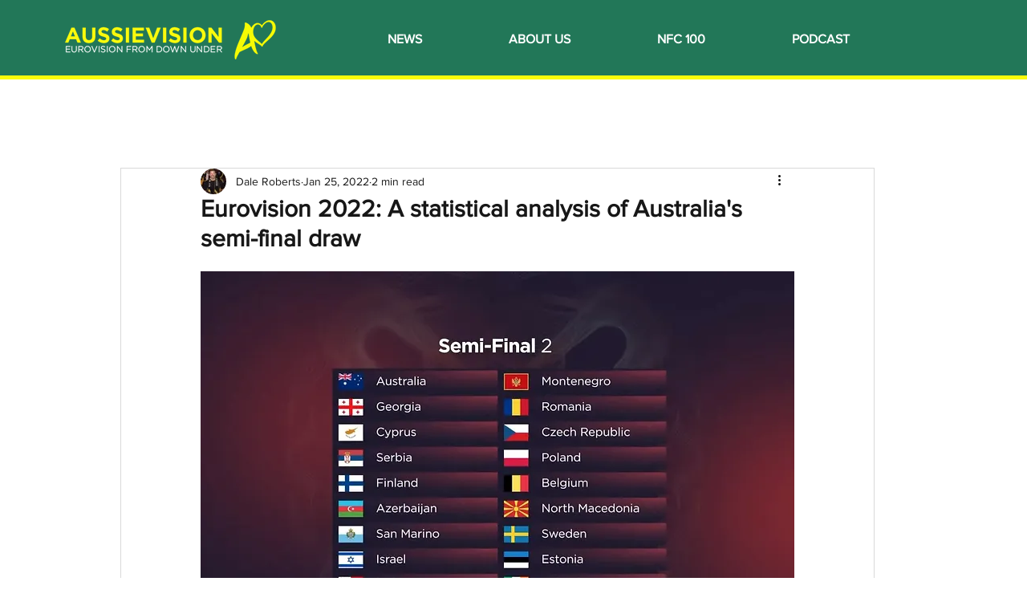

--- FILE ---
content_type: text/html; charset=utf-8
request_url: https://www.google.com/recaptcha/api2/aframe
body_size: 267
content:
<!DOCTYPE HTML><html><head><meta http-equiv="content-type" content="text/html; charset=UTF-8"></head><body><script nonce="aOcc1zEVRQO2uNNUd7HKtg">/** Anti-fraud and anti-abuse applications only. See google.com/recaptcha */ try{var clients={'sodar':'https://pagead2.googlesyndication.com/pagead/sodar?'};window.addEventListener("message",function(a){try{if(a.source===window.parent){var b=JSON.parse(a.data);var c=clients[b['id']];if(c){var d=document.createElement('img');d.src=c+b['params']+'&rc='+(localStorage.getItem("rc::a")?sessionStorage.getItem("rc::b"):"");window.document.body.appendChild(d);sessionStorage.setItem("rc::e",parseInt(sessionStorage.getItem("rc::e")||0)+1);localStorage.setItem("rc::h",'1769511492773');}}}catch(b){}});window.parent.postMessage("_grecaptcha_ready", "*");}catch(b){}</script></body></html>